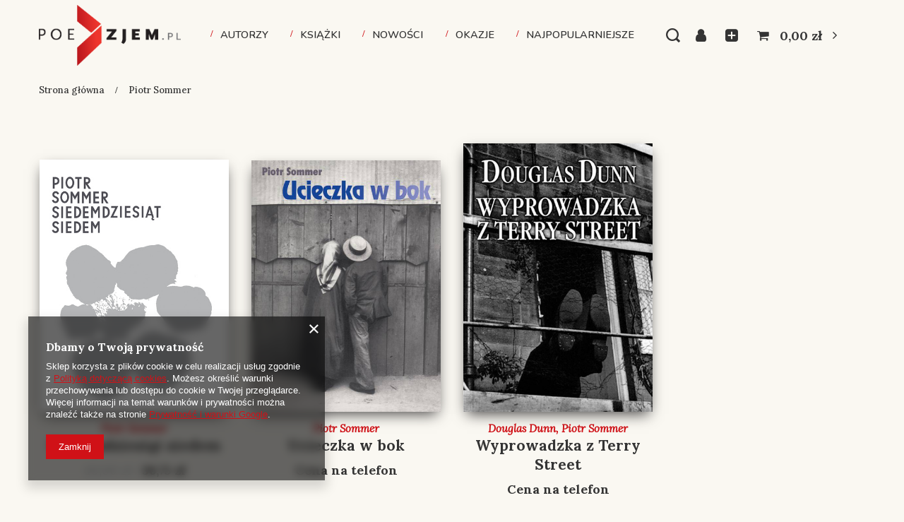

--- FILE ---
content_type: text/html; charset=utf-8
request_url: https://poezjem.pl/pl/parameters/piotr-sommer-332.html
body_size: 14509
content:
<!DOCTYPE html>
<html lang="pl" class="--freeShipping --vat --gross " ><head><meta name='viewport' content='user-scalable=no, initial-scale = 1.0, maximum-scale = 1.0, width=device-width, viewport-fit=cover'/> <link rel="preload" crossorigin="anonymous" as="font" href="/gfx/standards/fontello.woff?v=2"><meta http-equiv="Content-Type" content="text/html; charset=utf-8"><meta http-equiv="X-UA-Compatible" content="IE=edge"><title>Piotr Sommer | Poezjem.pl - księgarnia internetowa</title><meta name="keywords" content="Piotr Sommer | poezjem, biuro literackiej, księgarnia"><meta name="description" content="Towary z Piotr Sommer"><link rel="icon" href="/gfx/pol/favicon.ico"><meta name="theme-color" content="#d01117"><meta name="msapplication-navbutton-color" content="#d01117"><meta name="apple-mobile-web-app-status-bar-style" content="#d01117"><link rel="preload stylesheet" as="style" href="/gfx/pol/style.css.gzip?r=1661261779"><script>var app_shop={urls:{prefix:'data="/gfx/'.replace('data="', '')+'pol/',graphql:'/graphql/v1/'},vars:{priceType:'gross',priceTypeVat:true,productDeliveryTimeAndAvailabilityWithBasket:false,geoipCountryCode:'US',},txt:{priceTypeText:' brutto',},fn:{},fnrun:{},files:[],graphql:{}};const getCookieByName=(name)=>{const value=`; ${document.cookie}`;const parts = value.split(`; ${name}=`);if(parts.length === 2) return parts.pop().split(';').shift();return false;};if(getCookieByName('freeeshipping_clicked')){document.documentElement.classList.remove('--freeShipping');}if(getCookieByName('rabateCode_clicked')){document.documentElement.classList.remove('--rabateCode');}</script><meta name="robots" content="index,follow"><meta name="rating" content="general"><meta name="Author" content="Poezjem.pl na bazie IdoSell (www.idosell.com/shop).">
<!-- Begin LoginOptions html -->

<style>
#client_new_social .service_item[data-name="service_Apple"]:before, 
#cookie_login_social_more .service_item[data-name="service_Apple"]:before,
.oscop_contact .oscop_login__service[data-service="Apple"]:before {
    display: block;
    height: 2.6rem;
    content: url('/gfx/standards/apple.svg?r=1743165583');
}
.oscop_contact .oscop_login__service[data-service="Apple"]:before {
    height: auto;
    transform: scale(0.8);
}
#client_new_social .service_item[data-name="service_Apple"]:has(img.service_icon):before,
#cookie_login_social_more .service_item[data-name="service_Apple"]:has(img.service_icon):before,
.oscop_contact .oscop_login__service[data-service="Apple"]:has(img.service_icon):before {
    display: none;
}
</style>

<!-- End LoginOptions html -->

<!-- Open Graph -->
<meta property="og:type" content="website"><meta property="og:url" content="https://poezjem.pl/pl/parameters/piotr-sommer-332.html
"><meta property="og:title" content="Piotr Sommer | Poezjem.pl - księgarnia internetowa"><meta property="og:description" content="Towary z Piotr Sommer"><meta property="og:site_name" content="Poezjem.pl"><meta property="og:locale" content="pl_PL"><meta property="og:image" content="https://poezjem.pl/hpeciai/580e6a0f8d5cab23eea0e5add33e806f/pol_pl_Siedemdziesiat-siedem-1389_1.jpg"><meta property="og:image:width" content="886"><meta property="og:image:height" content="1181">
<!-- End Open Graph -->

<link rel="canonical" href="https://poezjem.pl/pl/parameters/piotr-sommer-332.html" />

<link rel="stylesheet" type="text/css" href="/data/designs/6304d7c378c8e3.24088686_1/gfx/pol/custom.css.gzip?r=1726131786">
<!-- Begin additional html or js -->


<!--1|1|1-->
<!-- Global site tag (gtag.js) - Google Analytics -->
<script async src="https://www.googletagmanager.com/gtag/js?id=G-59R2H9BBK4"></script>
<script>
  window.dataLayer = window.dataLayer || [];
  function gtag(){dataLayer.push(arguments);}
  gtag('js', new Date());

  gtag('config', 'G-59R2H9BBK4');
</script>
<!--31|1|1-->
<meta name="facebook-domain-verification" content="f1873xrum96jy5vg2b4f72r12nq8oa" />

<!-- End additional html or js -->
<link rel="preload" as="image" media="(max-width: 420px)" href="/hpeciai/56b2180e44cbfea26fa2fa66f6ad4af8/pol_is_Siedemdziesiat-siedem-1389jpg"><link rel="preload" as="image" media="(min-width: 420.1px)" href="/hpeciai/d5309d14d21a9aa0d72497182877bec9/pol_il_Siedemdziesiat-siedem-1389jpg"><link rel="preload" as="image" media="(max-width: 420px)" href="/hpeciai/d5b10f0f9b8d69bd554319531731b487/pol_is_Ucieczka-w-bok-343jpg"><link rel="preload" as="image" media="(min-width: 420.1px)" href="/hpeciai/df4ba51ebb6c9d658d2d2f3647967fae/pol_il_Ucieczka-w-bok-343jpg"></head><body><div id="container" class="search_page container max-width-1200"><header class=""><script class="ajaxLoad">
                app_shop.vars.vat_registered = "true";
                app_shop.vars.currency_format = "###,##0.00";
                
                    app_shop.vars.currency_before_value = false;
                
                    app_shop.vars.currency_space = true;
                
                app_shop.vars.symbol = "zł";
                app_shop.vars.id= "PLN";
                app_shop.vars.baseurl = "http://poezjem.pl/";
                app_shop.vars.sslurl= "https://poezjem.pl/";
                app_shop.vars.curr_url= "%2Fpl%2Fparameters%2Fpiotr-sommer-332.html";
                

                var currency_decimal_separator = ',';
                var currency_grouping_separator = ' ';

                
                    app_shop.vars.blacklist_extension = ["exe","com","swf","js","php"];
                
                    app_shop.vars.blacklist_mime = ["application/javascript","application/octet-stream","message/http","text/javascript","application/x-deb","application/x-javascript","application/x-shockwave-flash","application/x-msdownload"];
                
                    app_shop.urls.contact = "/pl/contact.html";
                </script><div id="viewType" style="display:none"></div><div id="logo" class="d-flex align-items-center"><a href="/" target="_self"><img src="/data/gfx/mask/pol/logo_1_big.png" alt="Księgarnia internetowa poezjem.pl" width="1025" height="437"></a></div><form action="https://poezjem.pl/pl/search.html" method="get" id="menu_search" class="menu_search"><a href="#showSearchForm" class="menu_search__mobile"></a><div class="menu_search__block"><div class="menu_search__item --input"><input class="menu_search__input" type="text" name="text" autocomplete="off" placeholder="Wpisz czego szukasz"><button class="menu_search__submit" type="submit"></button></div><div class="menu_search__item --results search_result"></div></div></form><div id="menu_settings" class="align-items-center justify-content-center justify-content-lg-end"><div id="menu_additional"><a class="account_link" href="https://poezjem.pl/pl/login.html">Zaloguj się</a><div class="shopping_list_top" data-empty="true"><a href="https://poezjem.pl/pl/shoppinglist" class="wishlist_link slt_link">Listy zakupowe</a><div class="slt_lists"><ul class="slt_lists__nav"><li class="slt_lists__nav_item" data-list_skeleton="true" data-list_id="true" data-shared="true"><a class="slt_lists__nav_link" data-list_href="true"><span class="slt_lists__nav_name" data-list_name="true"></span><span class="slt_lists__count" data-list_count="true">0</span></a></li></ul><span class="slt_lists__empty">Dodaj do nich produkty, które lubisz i chcesz kupić później.</span></div></div></div></div><div class="shopping_list_top_mobile d-none" data-empty="true"><a href="https://poezjem.pl/pl/shoppinglist" class="sltm_link"></a></div><div class="sl_choose sl_dialog"><div class="sl_choose__wrapper sl_dialog__wrapper"><div class="sl_choose__item --top sl_dialog_close mb-2"><strong class="sl_choose__label">Zapisz na liście zakupowej</strong></div><div class="sl_choose__item --lists" data-empty="true"><div class="sl_choose__list f-group --radio m-0 d-md-flex align-items-md-center justify-content-md-between" data-list_skeleton="true" data-list_id="true" data-shared="true"><input type="radio" name="add" class="sl_choose__input f-control" id="slChooseRadioSelect" data-list_position="true"><label for="slChooseRadioSelect" class="sl_choose__group_label f-label py-4" data-list_position="true"><span class="sl_choose__sub d-flex align-items-center"><span class="sl_choose__name" data-list_name="true"></span><span class="sl_choose__count" data-list_count="true">0</span></span></label><button type="button" class="sl_choose__button --desktop btn --solid">Zapisz</button></div></div><div class="sl_choose__item --create sl_create mt-4"><a href="#new" class="sl_create__link  align-items-center">Stwórz nową listę zakupową</a><form class="sl_create__form align-items-center"><div class="sl_create__group f-group --small mb-0"><input type="text" class="sl_create__input f-control" required="required"><label class="sl_create__label f-label">Nazwa nowej listy</label></div><button type="submit" class="sl_create__button btn --solid ml-2 ml-md-3">Utwórz listę</button></form></div><div class="sl_choose__item --mobile mt-4 d-flex justify-content-center d-md-none"><button class="sl_choose__button --mobile btn --solid --large">Zapisz</button></div></div></div><div id="menu_basket" class="topBasket"><a class="topBasket__sub" href="/basketedit.php"><span class="badge badge-info"></span><strong class="topBasket__price" style="display: none;">0,00 zł</strong></a><div class="topBasket__details --products" style="display: none;"><div class="topBasket__block --labels"><label class="topBasket__item --name">Produkt</label><label class="topBasket__item --sum">Ilość</label><label class="topBasket__item --prices">Cena</label></div><div class="topBasket__block --products"></div></div><div class="topBasket__details --shipping" style="display: none;"><span class="topBasket__name">Koszt dostawy od</span><span id="shipppingCost"></span></div><script>
						app_shop.vars.cache_html = true;
					</script></div><nav id="menu_categories" class="wide"><button type="button" class="navbar-toggler"><i class="icon-reorder"></i></button><div class="navbar-collapse" id="menu_navbar"><ul class="navbar-nav mx-md-n2"><li class="nav-item"><a  href="/pl/navigation/nasi-autorzy-909.html" target="_self" title="Autorzy" class="nav-link" >Autorzy</a></li><li class="nav-item"><a  href="/pl/menu/ksiazki-831.html" target="_self" title="Książki" class="nav-link" >Książki</a><ul class="navbar-subnav"><li class="nav-item"><a  href="/pl/navigation/serie-832.html" target="_self" title="Serie" class="nav-link" >Serie</a><ul class="navbar-subsubnav more"><li class="nav-item"><a  href="/pl/menu/22-wiersze-podrozne-854.html" target="_self" title="22. Wiersze podróżne" class="nav-link" >22. Wiersze podróżne</a></li><li class="nav-item"><a  href="/pl/menu/33-piosenki-na-papierze-851.html" target="_self" title="33. Piosenki na papierze" class="nav-link" >33. Piosenki na papierze</a></li><li class="nav-item"><a  href="/pl/menu/44-poezja-polska-od-nowa-852.html" target="_self" title="44. Poezja polska od nowa" class="nav-link" >44. Poezja polska od nowa</a></li><li class="nav-item"><a  href="/pl/menu/antologie-846.html" target="_self" title="Antologie" class="nav-link" >Antologie</a></li><li class="nav-item"><a  href="/pl/menu/dozynki-844.html" target="_self" title="Dożynki" class="nav-link" >Dożynki</a></li><li class="nav-item"><a  href="/pl/menu/dziecinada-848.html" target="_self" title="Dziecinada" class="nav-link" >Dziecinada</a></li><li class="nav-item"><a  href="/pl/menu/fort-legnica-838.html" target="_self" title="Fort Legnica" class="nav-link" >Fort Legnica</a></li><li class="nav-item"><a  href="/pl/menu/klasycy-europejskiej-poezji-981.html" target="_self" title="Klasycy Europejskiej Poezji" class="nav-link" >Klasycy Europejskiej Poezji</a></li><li class="nav-item"><a  href="/pl/menu/poezje-835.html" target="_self" title="Poezje" class="nav-link" >Poezje</a></li><li class="nav-item"><a  href="/pl/menu/port-legnica-839.html" target="_self" title="Port Legnica" class="nav-link" >Port Legnica</a></li><li class="nav-item"><a  href="/pl/menu/nowy-europejski-kanon-literacki-863.html" target="_self" title="Nowy europejski kanon literacki" class="nav-link" >Nowy europejski kanon literacki</a></li><li class="nav-item"><a  href="/pl/menu/proza-834.html" target="_self" title="Proza" class="nav-link" >Proza</a></li><li class="nav-item"><a  href="/pl/menu/reflektor-841.html" target="_self" title="Reflektor" class="nav-link" >Reflektor</a></li><li class="nav-item"><a  href="/pl/menu/rekord-bl-849.html" target="_self" title="Rekord BL" class="nav-link" >Rekord BL</a></li><li class="nav-item"><a  href="/pl/menu/rozmowy-850.html" target="_self" title="Rozmowy" class="nav-link" >Rozmowy</a></li><li class="nav-item"><a  href="/pl/menu/szkice-847.html" target="_self" title="Szkice" class="nav-link" >Szkice</a></li><li class="nav-item"><a  href="/pl/menu/teatr-853.html" target="_self" title="Teatr" class="nav-link" >Teatr</a></li><li class="nav-item"><a  href="/pl/menu/wielki-kanion-840.html" target="_self" title="Wielki kanion" class="nav-link" >Wielki kanion</a></li><li class="nav-item"><a  href="/pl/menu/wiecej-poezji-842.html" target="_self" title="Więcej poezji" class="nav-link" >Więcej poezji</a></li><li class="nav-item"><a  href="/pl/menu/zebra-843.html" target="_self" title="Zebra" class="nav-link" >Zebra</a></li><li class="nav-item display-all more"><a href="" class="nav-link display-all" txt_alt="- zwiń">
																		+ rozwiń
																	</a></li></ul></li><li class="nav-item"><a  href="/pl/navigation/kategorie-833.html" target="_self" title="Kategorie" class="nav-link" >Kategorie</a><ul class="navbar-subsubnav more"><li class="nav-item"><a  href="/pl/menu/debiuty-821.html" target="_self" title="Debiuty" class="nav-link" >Debiuty</a></li><li class="nav-item"><a  href="/pl/menu/dramaty-828.html" target="_self" title="Dramaty" class="nav-link" >Dramaty</a></li><li class="nav-item"><a  href="/pl/menu/ebooki-859.html" target="_self" title="Ebooki" class="nav-link" >Ebooki</a></li><li class="nav-item"><a  href="/pl/menu/eseje-822.html" target="_self" title="Eseje" class="nav-link" >Eseje</a></li><li class="nav-item"><a  href="/pl/menu/krytyka-820.html" target="_self" title="Krytyka" class="nav-link" >Krytyka</a></li><li class="nav-item"><a  href="/pl/menu/opowiadania-826.html" target="_self" title="Opowiadania" class="nav-link" >Opowiadania</a></li><li class="nav-item"><a  href="/pl/menu/plyty-824.html" target="_self" title="Płyty" class="nav-link" >Płyty</a></li><li class="nav-item"><a  href="/pl/menu/powiesci-827.html" target="_self" title="Powieści" class="nav-link" >Powieści</a></li><li class="nav-item"><a  href="/pl/menu/przeklady-818.html" target="_self" title="Przekłady" class="nav-link" >Przekłady</a></li><li class="nav-item"><a  href="/pl/menu/wiersze-819.html" target="_self" title="Wiersze" class="nav-link" >Wiersze</a></li><li class="nav-item"><a  href="/pl/menu/wywiady-825.html" target="_self" title="Wywiady" class="nav-link" >Wywiady</a></li><li class="nav-item"><a  href="/pl/menu/nagradzane-ksiazki-908.html" target="_self" title="Nagradzane książki" class="nav-link" >Nagradzane książki</a></li><li class="nav-item display-all more"><a href="" class="nav-link display-all" txt_alt="- zwiń">
																		+ rozwiń
																	</a></li></ul></li></ul></li><li class="nav-item"><a  href="/pl/menu/nowosci-855.html" target="_self" title="Nowości" class="nav-link" >Nowości</a></li><li class="nav-item"><a  href="/pl/about/okazje-31.html" target="_self" title="Okazje" class="nav-link" >Okazje</a></li><li class="nav-item"><a  href="/pl/bestsellers/najpopularniejsze.html" target="_self" title="Najpopularniejsze" class="nav-link" >Najpopularniejsze</a></li></ul></div></nav><div id="breadcrumbs" class="breadcrumbs"><div class="back_button"><button id="back_button"><i class="icon-angle-left"></i> Wstecz</button></div><div class="list_wrapper"><ol><li class="bc-main"><span><a href="/">Strona główna</a></span></li><li class="bc-item-1 bc-active"><span>Piotr Sommer</span></li></ol></div></div></header><div id="layout" class="row clearfix"><aside class="col-3"><section class="shopping_list_menu"><div class="shopping_list_menu__block --lists slm_lists" data-empty="true"><span class="slm_lists__label">Listy zakupowe</span><ul class="slm_lists__nav"><li class="slm_lists__nav_item" data-list_skeleton="true" data-list_id="true" data-shared="true"><a class="slm_lists__nav_link" data-list_href="true"><span class="slm_lists__nav_name" data-list_name="true"></span><span class="slm_lists__count" data-list_count="true">0</span></a></li><li class="slm_lists__nav_header"><span class="slm_lists__label">Listy zakupowe</span></li></ul><a href="#manage" class="slm_lists__manage d-none align-items-center d-md-flex">Zarządzaj listami</a></div><div class="shopping_list_menu__block --bought slm_bought"><a class="slm_bought__link d-flex" href="https://poezjem.pl/pl/products-bought.html">
						Lista dotychczas zamówionych produktów
					</a></div><div class="shopping_list_menu__block --info slm_info"><strong class="slm_info__label d-block mb-3">Jak działa lista zakupowa?</strong><ul class="slm_info__list"><li class="slm_info__list_item d-flex mb-3">
							Po zalogowaniu możesz umieścić i przechowywać na liście zakupowej dowolną liczbę produktów nieskończenie długo.
						</li><li class="slm_info__list_item d-flex mb-3">
							Dodanie produktu do listy zakupowej nie oznacza automatycznie jego rezerwacji.
						</li><li class="slm_info__list_item d-flex mb-3">
							Dla niezalogowanych klientów lista zakupowa przechowywana jest do momentu wygaśnięcia sesji (około 24h).
						</li></ul></div></section><div id="mobileCategories" class="mobileCategories"><div class="mobileCategories__item --menu"><a class="mobileCategories__link --active" href="#" data-ids="#menu_search,.shopping_list_menu,#menu_search,#menu_navbar,#menu_navbar3, #menu_blog">
                            Menu
                        </a></div><div class="mobileCategories__item --account"><a class="mobileCategories__link" href="#" data-ids="#menu_contact,#login_menu_block">
                            Konto
                        </a></div></div><div class="setMobileGrid" data-item="#menu_navbar"></div><div class="setMobileGrid" data-item="#menu_navbar3" data-ismenu1="true"></div><div class="setMobileGrid" data-item="#menu_blog"></div><div class="login_menu_block d-lg-none" id="login_menu_block"><a class="sign_in_link" href="/login.php" title=""><i class="icon-user"></i><span>Zaloguj się</span></a><a class="registration_link" href="/client-new.php?register" title=""><i class="icon-lock"></i><span>Zarejestruj się</span></a><a class="order_status_link" href="/order-open.php" title=""><i class="icon-globe"></i><span>Sprawdź status zamówienia</span></a></div><div class="setMobileGrid" data-item="#menu_contact"></div><div class="setMobileGrid" data-item="#menu_settings"></div><div class="setMobileGrid" data-item="#Filters"></div></aside><div id="content" class="col-12"><section class="search_name"><h1 class="search_name__label headline"><span class="headline__name">Piotr Sommer</span></h1><span class="search_name__total">( ilość produktów: <span class="search_name__total_value">3</span> )</span></section><section id="Filters" class="filters mb-4"><form class="filters__form d-md-flex flex-wrap justify-content-end" method="get" action="/pl/parameters/piotr-sommer-332.html"><div class="filters__block ml-md-5 my-md-1 mb-2"><input type="hidden" class="__serialize" id="filter_traits57_input" name="filter_traits[57]" value=""><a class="filters__toggler
																		" data-id="filter_traits57"><div class="btn --icon-right d-block pr-4"><span>Autor</span></div></a><div class="filters__expand p-md-2" id="filter_traits57_expand"><ul class="filters__content --list" id="filter_traits57_content"><li class="filters__item mb-2
																																			"><div class="f-group --small --checkbox mb-0"><input type="checkbox" class="f-control" id="filter_traits57_2739" data-id="filter_traits57" value="2739"><label class="f-label" for="filter_traits57_2739"><span class="--name">Douglas Dunn</span><span class="--quantity d-none">0</span></label></div></li><li class="filters__item mb-2
																																			"><div class="f-group --small --checkbox mb-0"><input type="checkbox" class="f-control" id="filter_traits57_332" data-id="filter_traits57" value="332"><label class="f-label" for="filter_traits57_332"><span class="--name">Piotr Sommer</span><span class="--quantity d-none">0</span></label></div></li></ul><div class="filters__options"><button type="submit" class="--submit d-none btn py-0 pl-0 pr-3">
                                                          Zastosuj
                                                      </button></div></div></div><div class="filters__block ml-md-5 my-md-1 mb-2"><input type="hidden" class="__serialize" id="filter_traits3052_input" name="filter_traits[3052]" value=""><a class="filters__toggler
																		" data-id="filter_traits3052"><div class="btn --icon-right d-block pr-4"><span>Seria</span></div></a><div class="filters__expand p-md-2" id="filter_traits3052_expand"><ul class="filters__content --list" id="filter_traits3052_content"><li class="filters__item mb-2
																																			"><div class="f-group --small --checkbox mb-0"><input type="checkbox" class="f-control" id="filter_traits3052_3158" data-id="filter_traits3052" value="3158"><label class="f-label" for="filter_traits3052_3158"><span class="--name">Fort Legnica</span><span class="--quantity d-none">0</span></label></div></li><li class="filters__item mb-2
																																			"><div class="f-group --small --checkbox mb-0"><input type="checkbox" class="f-control" id="filter_traits3052_3079" data-id="filter_traits3052" value="3079"><label class="f-label" for="filter_traits3052_3079"><span class="--name">Poezje</span><span class="--quantity d-none">0</span></label></div></li><li class="filters__item mb-2
																																			"><div class="f-group --small --checkbox mb-0"><input type="checkbox" class="f-control" id="filter_traits3052_3343" data-id="filter_traits3052" value="3343"><label class="f-label" for="filter_traits3052_3343"><span class="--name">Rozmowy</span><span class="--quantity d-none">0</span></label></div></li></ul><div class="filters__options"><button type="submit" class="--submit d-none btn py-0 pl-0 pr-3">
                                                          Zastosuj
                                                      </button></div></div></div><div class="filters__block ml-md-5 my-md-1 mb-2"><input type="hidden" class="__serialize" id="filter_traits3076_input" name="filter_traits[3076]" value=""><a class="filters__toggler
																		" data-id="filter_traits3076"><div class="btn --icon-right d-block pr-4"><span>Kategoria</span></div></a><div class="filters__expand p-md-2" id="filter_traits3076_expand"><ul class="filters__content --list" id="filter_traits3076_content"><li class="filters__item mb-2
																																			"><div class="f-group --small --checkbox mb-0"><input type="checkbox" class="f-control" id="filter_traits3076_3077" data-id="filter_traits3076" value="3077"><label class="f-label" for="filter_traits3076_3077"><span class="--name">Przekłady</span><span class="--quantity d-none">0</span></label></div></li><li class="filters__item mb-2
																																			"><div class="f-group --small --checkbox mb-0"><input type="checkbox" class="f-control" id="filter_traits3076_3078" data-id="filter_traits3076" value="3078"><label class="f-label" for="filter_traits3076_3078"><span class="--name">Wiersze</span><span class="--quantity d-none">0</span></label></div></li><li class="filters__item mb-2
																																			"><div class="f-group --small --checkbox mb-0"><input type="checkbox" class="f-control" id="filter_traits3076_3344" data-id="filter_traits3076" value="3344"><label class="f-label" for="filter_traits3076_3344"><span class="--name">Wywiady</span><span class="--quantity d-none">0</span></label></div></li></ul><div class="filters__options"><button type="submit" class="--submit d-none btn py-0 pl-0 pr-3">
                                                          Zastosuj
                                                      </button></div></div></div><div class="f-group filters__buttons d-md-none"><button type="submit" class="btn --large --solid d-block" title="Kliknij aby zastosować wybrane filtry">

                              Zastosuj wybrane filtry
                          </button></div></form></section><div id="paging_setting_top" class="s_paging"><form class="s_paging__item --sort" action="/settings.php"><select class="s_paging__select --order --small-md" id="select_top_sort" name="sort_order"><option value="name-a" class="option_name-a">Sortuj po nazwie rosnąco</option><option value="name-d" class="option_name-d">Sortuj po nazwie malejąco</option><option value="price-a" class="option_price-a">Sortuj po cenie rosnąco</option><option value="price-d" class="option_price-d">Sortuj po cenie malejąco</option><option value="date-a" class="option_date-a">Sortuj po dacie rosnąco</option><option value="date-d" class="option_date-d">Sortuj po dacie malejąco</option></select></form><div class="s_paging__item --filters d-md-none mb-2 mb-sm-3"><a class="btn --solid --large" href="#menu_filter">
                            Filtrowanie
                        </a></div></div><div id="menu_compare_product" class="compare pt-2 mb-2 pt-sm-3 pb-sm-3 mb-sm-3" style="display: none;"><div class="compare__label d-none d-sm-block">Dodane do porównania</div><div class="compare__sub"></div><div class="compare__buttons"><a class="compare__button btn --solid --secondary" href="https://poezjem.pl/pl/product-compare.html" title="Porównaj wszystkie produkty" target="_blank"><span>Porównaj produkty </span><span class="d-sm-none">(0)</span></a><a class="compare__button --remove btn d-none d-sm-block" href="https://poezjem.pl/pl/settings.html?comparers=remove&amp;product=###" title="Usuń wszystkie produkty">
                        Usuń produkty
                    </a></div><script>
                        var cache_html = true;
                    </script></div><section id="search" class="search products d-flex flex-wrap mb-2 mb-sm-3"><div class="product col-6 col-sm-4 col-md-3 pt-3 pb-md-3 mb-3 mb-sm-0" data-product_id="1389" data-product_page="0" data-product_first="true"><div class="product__yousave"><span class="product__yousave --label">Oszczędzasz</span><span class="product__yousave --value">12,25 zł</span></div><a class="product__icon d-flex justify-content-center align-items-center" data-product-id="1389" href="https://poezjem.pl/pl/products/siedemdziesiat-siedem-1389.html" title="Siedemdziesiąt siedem"><picture><source media="(max-width: 420px)" srcset="/hpeciai/56b2180e44cbfea26fa2fa66f6ad4af8/pol_is_Siedemdziesiat-siedem-1389jpg"></source><img src="/hpeciai/d5309d14d21a9aa0d72497182877bec9/pol_il_Siedemdziesiat-siedem-1389jpg" alt="Siedemdziesiąt siedem"></picture><strong class="label_icons"><span class="label --promo">
													W promocji
												</span></strong></a><div class="product__traits d-none d-md-block mt-2"><ul><li class="trait"><div class="trait__values"><a class="trait__value" href="/pl/parameters/piotr-sommer-332.html">Piotr Sommer</a></div></li><li class="trait"><div class="trait__values"><a class="trait__value" href="/pl/parameters/siedemdziesiat-siedem-5799.html">Siedemdziesiąt siedem</a></div></li></ul></div><h3><a class="product__name" href="https://poezjem.pl/pl/products/siedemdziesiat-siedem-1389.html" title="Siedemdziesiąt siedem">Siedemdziesiąt siedem</a></h3><div class="product__prices"><del class="price --max">49,00 zł<span class="price_vat"> brutto</span></del><strong class="price">36,75 zł<span class="price__unit"> / egz.</span><span class="price_vat"> brutto</span></strong></div><div class="product__compare --has-child"><a class="product__compare_item --add btn" rel="nofollow" href="https://poezjem.pl/pl/settings.html?comparers=add&amp;product=1389" title="Kliknij, aby dodać produkt do porównania">+ Dodaj do porównania</a></div></div><div class="product col-6 col-sm-4 col-md-3 pt-3 pb-md-3 mb-3 mb-sm-0" data-product_id="343" data-product_page="0"><a class="product__icon d-flex justify-content-center align-items-center" data-product-id="343" href="https://poezjem.pl/pl/products/ucieczka-w-bok-343.html" title="Ucieczka w bok"><picture><source media="(max-width: 420px)" srcset="/hpeciai/d5b10f0f9b8d69bd554319531731b487/pol_is_Ucieczka-w-bok-343jpg"></source><img src="/hpeciai/df4ba51ebb6c9d658d2d2f3647967fae/pol_il_Ucieczka-w-bok-343jpg" alt="Ucieczka w bok"></picture><strong class="label_icons"><span class="label --promo">
													W promocji
												</span></strong></a><div class="product__traits d-none d-md-block mt-2"><ul><li class="trait"><div class="trait__values"><a class="trait__value" href="/pl/parameters/piotr-sommer-332.html">Piotr Sommer</a></div></li></ul></div><h3><a class="product__name" href="https://poezjem.pl/pl/products/ucieczka-w-bok-343.html" title="Ucieczka w bok">Ucieczka w bok</a></h3><div class="product__prices"><a class="price --phone" title="Kliknij, by przejść do formularza kontaktu" href="https://poezjem.pl/pl/contact.html">
													Cena na telefon
												</a></div><div class="product__compare --has-child"><a class="product__compare_item --add btn" rel="nofollow" href="https://poezjem.pl/pl/settings.html?comparers=add&amp;product=343" title="Kliknij, aby dodać produkt do porównania">+ Dodaj do porównania</a></div></div><div class="product col-6 col-sm-4 col-md-3 pt-3 pb-md-3 mb-3 mb-sm-0" data-product_id="52" data-product_page="0"><a class="product__icon d-flex justify-content-center align-items-center" data-product-id="52" href="https://poezjem.pl/pl/products/wyprowadzka-z-terry-street-52.html" title="Wyprowadzka z Terry Street"><picture><source media="(max-width: 420px)" data-srcset="/hpeciai/83b4ed745db040ea7f5a082a75c71f56/pol_is_Wyprowadzka-z-Terry-Street-52jpg"></source><img src="/gfx/standards/loader.gif?r=1661261764" alt="Wyprowadzka z Terry Street" class="b-lazy" data-src="/hpeciai/bbcca713652319a83809fc2898601ea3/pol_il_Wyprowadzka-z-Terry-Street-52jpg"></picture><strong class="label_icons"><span class="label --promo">
													W promocji
												</span></strong></a><div class="product__traits d-none d-md-block mt-2"><ul><li class="trait"><div class="trait__values"><a class="trait__value" href="/pl/parameters/douglas-dunn-2739.html">Douglas Dunn</a>, <a class="trait__value" href="/pl/parameters/piotr-sommer-332.html">Piotr Sommer</a></div></li></ul></div><h3><a class="product__name" href="https://poezjem.pl/pl/products/wyprowadzka-z-terry-street-52.html" title="Wyprowadzka z Terry Street">Wyprowadzka z Terry Street</a></h3><div class="product__prices"><a class="price --phone" title="Kliknij, by przejść do formularza kontaktu" href="https://poezjem.pl/pl/contact.html">
													Cena na telefon
												</a></div><div class="product__compare --has-child"><a class="product__compare_item --add btn" rel="nofollow" href="https://poezjem.pl/pl/settings.html?comparers=add&amp;product=52" title="Kliknij, aby dodać produkt do porównania">+ Dodaj do porównania</a></div></div></section><div id="paging_setting_bottom" class="s_paging"><form class="s_paging__item --sort d-none" action="/settings.php"><select class="s_paging__select --order --small-md" id="select_bottom_sort" name="sort_order"><option value="name-a" class="option_name-a">Sortuj po nazwie rosnąco</option><option value="name-d" class="option_name-d">Sortuj po nazwie malejąco</option><option value="price-a" class="option_price-a">Sortuj po cenie rosnąco</option><option value="price-d" class="option_price-d">Sortuj po cenie malejąco</option><option value="date-a" class="option_date-a">Sortuj po dacie rosnąco</option><option value="date-d" class="option_date-d">Sortuj po dacie malejąco</option></select></form></div></div></div></div><footer class="max-width-1200"><div id="menu_buttons" class="container"><div class="row menu_buttons_sub"><div class="menu_button_wrapper col-6"><style>
div#info_banners {
    max-width: 1170px;
    margin-left: auto;
    margin-right: auto;
}
.menu_buttons_sub {
    border-top: 1px solid #dfdfdf;
}
.main_page .menu_buttons_sub {
    border-top: 1px solid transparent;
}
.info_banners__item {
  display: flex;
  margin-bottom: 2rem;
  text-decoration: none;
padding:0px;
    justify-content: center;
}
@media (min-width: 757px) {
  .info_banners__item:nth-last-child(-n+2) {
    margin-bottom: 0;
  }
}
@media (min-width: 979px) {
  .info_banners__item {
    margin-bottom: 0;
  }
}
.info_banners__icon {
  width: 70px;
  min-width: 70px;
  height: 70px;
  background: #faf8f2;
  display: flex;
  align-items: center;
  justify-content: center;
  color: #d01117;
  font-size: 2.75rem;
}
.info_banners__text {
  color: #333333;
  padding: 1rem 0 0 1.5rem;
text-decoration:none;
}
.info_banners__text strong {
  font-size: 1.8rem;
  display: block;
margin-top:15px;
}
.info_banners__text span {
  font-size: 1.3rem;
  line-height: 1.5;
  display: block;
}
</style>
<div id="info_banners" class="info_banners row">
	<div class="info_banners__item col-6 col-sm-6 col-md-3">
		<span class="info_banners__icon">
			<i class="icon-comment"></i>
		</span>
		<a class="info_banners__text" href="/pl/terms/o-nas-19.html">
			<strong>O nas</strong>
			<span></span>
		</a>
	</div>
	<div class="info_banners__item col-6 col-sm-6 col-md-3">
		<span class="info_banners__icon">
			<i class="icon-paragraph"></i>
		</span>
		<a class="info_banners__text" href="/pl/terms.html">
			<strong>Regulamin</strong>
			<span></span>
		</a>
	</div>
	<div class="info_banners__item col-6 col-sm-6 col-md-3">
		<span class="info_banners__icon">
			<i class="icon-back"></i>
		</span>
		<a class="info_banners__text" href="/pl/payments.html">
			<strong>Płatności</strong>
			<span></span>
		</a>
	</div>
	<div class="info_banners__item col-6 col-sm-6 col-md-3">
		<span class="info_banners__icon">
			<i class="icon-box"></i>
		</span>
		<a class="info_banners__text" href="/pl/delivery.html">
			<strong>Dostawy</strong>
			<span></span>
		</a>
	</div>
</div></div><div class="menu_button_wrapper col-6"><div id="menu_newsletter" class="col-md-12 col-sm-12 mrg-b container" style="
    display: block;
    flex-direction: row;
    flex-wrap: nowrap;
    align-content: center;
    justify-content: space-between;
    align-items: center;
    position: relative;
    /* z-index: 99999999999999999999; */
    padding-top: 15px;
    /* border-top: 1px solid; */
    /* border-bottom: 1px solid; */
    padding-bottom: 15px;
    /* margin-top: 30px; */
    /* width: 100vw; */
"><form action="settings.php" method="post" style="
    display: flex;
    flex-wrap: wrap;
    align-content: center;
    justify-content: center;
    align-items: center;
    /* z-index: 999999; */
    flex-direction: row;
"><label class="col-md-3 col-12" style="
    font-size: 3.5rem;
    display: flex;
    color: #fff;
    /* flex: 0 0 50%; */
    /* max-width: 50%; */
    font-weight: 800;
    font-style: italic;
    align-content: center;
    justify-content: flex-end;
    flex-direction: row;
    flex-wrap: nowrap;
    align-items: center;
"><h1 style="
    color: #ffffff;
    font-size: 2.5rem;
    display: inline-block;
    font-weight: 400;
">Newsletter</h1> </label><div class="col-md-2 col-5" style="
    margin-bottom: 0px;
    /* border: 1px solid #d01117; */
    /* border-right: none; */
    /* flex: 0 0 20%; */
    /* max-width: 20%; */
    padding: 0;
    /* background: #FFF; */
    margin-right: 5px;
"><div class="has-feedback" style="
    padding: 5px;
    background: #FFF;
    border: none;
"><input class="mailing_name" name="mailing_name" type="text" minlength="3" placeholder="Twoje imię" style="
    background: transparent;
    border: 0px;
    /* margin-top: 5px; */
    /* margin-bottom: 5px; */
    /* border-right: 1px solid #d01117; */
    height: 30px;
    width: 100%;
    padding: 3px;
"><span class="form-control-feedback"></span></div></div><div class="col-md-2 col-5" style="
    /* margin-bottom: 0px; */
    /* padding: 5px; */
    /* border: 1px solid #d01117; */
    /* border-left: none; */
    /* flex: 0 0 20%; */
    padding: 0;
    /* max-width: 22%; */
"><div class="has-feedback" style="background: #fff;padding: 5px;"><input name="mailing_email" type="text" placeholder="Twój e-mail" style="background: transparent;border: none;height: 30px;"><span class="form-control-feedback"></span></div></div><div class="col-md-2 col-3 menu_newsletter_buttons" style="
    /* height: 100%; */
    /* display: flex; */
    justify-content: flex-start;
    margin-left: 0px;
    padding-left: 0px;
    flex: auto;
    max-width: fit-content;
"><button name="mailing_action" value="add" type="submit" class="btn --solid --small add_newsletter" title="Zapisz się" style="
    background: #fff;
    color: #fff;
    padding: 7px;
    /* border: 0px; */
    /* margin-left: 5px; */
    border-bottom: none;
    /* height: 30px; */
    /* padding: 6px; */
    font-size: 2rem;
}
"><i class="icon-envelope" style="
    color: #000;
    font-weight: 800;
"></i></button></div><div class="col-md-3 col-12" style="
    color: #fff;
    flex: auto;
    text-align: left;
    font-weight: 100;
    font-style: italic;
">Wyrażam zgodę na przetwarzanie<br>moich danych osobowych</div></form></div></div></div></div><div id="footer_links" class="row container"><ul id="menu_orders" class="footer_links col-md-4 col-sm-6 col-12"><li><a id="menu_orders_header" class=" footer_links_label" href="https://poezjem.pl/pl/client-orders.html" title="">
							Moje zamówienie
						</a><ul class="footer_links_sub"><li id="order_status" class="menu_orders_item"><i class="icon-battery"></i><a href="https://poezjem.pl/pl/order-open.html">
									Status zamówienia
								</a></li><li id="order_status2" class="menu_orders_item"><i class="icon-truck"></i><a href="https://poezjem.pl/pl/order-open.html">
									Śledzenie przesyłki
								</a></li><li id="order_rma" class="menu_orders_item"><i class="icon-sad-face"></i><a href="https://poezjem.pl/pl/rma-open.html">
									Chcę zareklamować produkt
								</a></li><li id="order_returns" class="menu_orders_item"><i class="icon-refresh-dollar"></i><a href="https://poezjem.pl/pl/returns-open.html">
									Chcę zwrócić produkt
								</a></li><li id="order_exchange" class="menu_orders_item"><i class="icon-return-box"></i><a href="/pl/client-orders.html?display=returns&amp;exchange=true">
									Chcę wymienić produkt
								</a></li><li id="order_contact" class="menu_orders_item"><i class="icon-phone"></i><a href="/pl/contact.html">
										Kontakt
									</a></li></ul></li></ul><ul id="menu_account" class="footer_links col-md-4 col-sm-6 col-12"><li><a id="menu_account_header" class=" footer_links_label" href="https://poezjem.pl/pl/login.html" title="">
							Moje konto
						</a><ul class="footer_links_sub"><li id="account_register_retail" class="menu_orders_item"><i class="icon-register-card"></i><a href="https://poezjem.pl/pl/client-new.html?register">
												Zarejestruj się
											</a></li><li id="account_basket" class="menu_orders_item"><i class="icon-basket"></i><a href="https://poezjem.pl/pl/basketedit.html">
									Koszyk
								</a></li><li id="account_observed" class="menu_orders_item"><i class="icon-star-empty"></i><a href="https://poezjem.pl/pl/shoppinglist">
									Listy zakupowe
								</a></li><li id="account_boughts" class="menu_orders_item"><i class="icon-menu-lines"></i><a href="https://poezjem.pl/pl/products-bought.html">
									Lista zakupionych produktów
								</a></li><li id="account_history" class="menu_orders_item"><i class="icon-clock"></i><a href="https://poezjem.pl/pl/client-orders.html">
									Historia transakcji
								</a></li><li id="account_rebates" class="menu_orders_item"><i class="icon-scissors-cut"></i><a href="https://poezjem.pl/pl/client-rebate.html">
									Moje rabaty
								</a></li><li id="account_newsletter" class="menu_orders_item"><i class="icon-envelope-empty"></i><a href="https://poezjem.pl/pl/newsletter.html">
									Newsletter
								</a></li></ul></li></ul><ul id="menu_regulations" class="footer_links col-md-4 col-sm-6 col-12"><li><span class="footer_links_label">Regulaminy</span><ul class="footer_links_sub"><li><a href="/Informacje-o-sklepie-cterms-pol-19.html">
											Informacje o sklepie
										</a></li><li><a href="/pl/delivery.html">
											Wysyłka
										</a></li><li><a href="/pl/payments.html">
											Sposoby płatności i prowizje
										</a></li><li><a href="/pl/terms.html">
											Regulamin
										</a></li><li><a href="/pl/privacy-and-cookie-notice.html">
											Polityka prywatności
										</a></li><li><a href="/pl/returns-and_replacements.html">
											Odstąpienie od umowy
										</a></li></ul></li></ul><ul class="footer_links col-md-4 col-sm-6 col-12" id="links_footer_1"><li><span  title="Moje konto" class="footer_links_label" ><span>Moje konto</span></span><ul class="footer_links_sub"><li><a href="/pl/signin.html" target="_self" title="Logowanie / Rejestracja" ><span>Logowanie / Rejestracja</span></a></li><li><a href="/pl/client-orders.html" target="_self" title="Historia zakupów" ><span>Historia zakupów</span></a></li><li><a href="/pl/shoppinglist" target="_self" title="Lista zakupowa" ><span>Lista zakupowa</span></a></li><li><a href="/pl/client-rebate.html" target="_self" title="Moje rabaty" ><span>Moje rabaty</span></a></li><li><a href="/pl/privacy-and-cookie-notice.html" target="_self" title="Polityka prywatności" ><span>Polityka prywatności</span></a></li></ul></li></ul><ul class="footer_links col-md-4 col-sm-6 col-12" id="links_footer_2"><li><span  title="Moje zamówienia" class="footer_links_label" ><span>Moje zamówienia</span></span><ul class="footer_links_sub"><li><a href="/pl/order-open.html" target="_self" title="Status zamówienia" ><span>Status zamówienia</span></a></li><li><a href="/pl/order-open.html" target="_self" title="Śledzenie przesyłki" ><span>Śledzenie przesyłki</span></a></li><li><a href="/pl/returns-and_replacements.html" target="_self" title="Zwroty" ><span>Zwroty</span></a></li><li><a href="/pl/products-bought.html" target="_self" title="E-booki" ><span>E-booki</span></a></li></ul></li></ul><ul class="footer_links col-md-4 col-sm-6 col-12" id="links_footer_3"><li><span  title="Kontakt" class="footer_links_label" ><span>Kontakt</span></span><ul class="footer_links_sub"><li><span" ><span>Księgarnia Poezjem.pl</span></span></li><li><span" ><span>ul. Solna 1, 78-100 Kołobrzeg</span></span></li><li><a href=" mailto:sklep@biuroliterackie.pl" target="_self" title="sklep@biuroliterackie.pl" ><span>sklep@biuroliterackie.pl</span></a></li></ul></li></ul></div><div class="footer_settings container d-md-flex justify-content-md-between align-items-md-center mb-md-4"><div id="price_info" class="footer_settings__price_info price_info mb-4 d-md-flex align-items-md-center mb-md-0"><div class="price_info__wrapper"><span class="price_info__text --type">
										W sklepie prezentujemy ceny brutto (z VAT).
									</span></div></div><div class="footer_settings__idosell idosell mb-4 d-md-flex align-items-md-center mb-md-0 " id="idosell_logo"><a class="idosell__logo --link" target="_blank" href="https://www.idosell.com/pl/?utm_source=clientShopSite&amp;utm_medium=Label&amp;utm_campaign=PoweredByBadgeLink" title="Sklep internetowy IdoSell"><img class="idosell__img mx-auto d-block b-lazy" src="/gfx/standards/loader.gif?r=1661261764" data-src="/ajax/poweredby_IdoSell_Shop_black.svg?v=1" alt="Sklep internetowy IdoSell"></a></div></div><div id="menu_contact" class="container d-md-flex align-items-md-center justify-content-md-center"><ul><li class="contact_type_header"><a href="https://poezjem.pl/pl/contact.html" title="">
					Kontakt
				</a></li><li class="contact_type_phone"><a href="tel:+48661013360">+48 661 013 360</a></li><li class="contact_type_mail"><a href="mailto:sklep@biuroliterackie.pl">sklep@biuroliterackie.pl</a></li><li class="contact_type_adress"><span class="shopshortname">Poezjem.pl<span>, </span></span><span class="adress_street"> ul. Solna 1<span>, </span></span><span class="adress_zipcode">78-100<span class="n55931_city"> Kołobrzeg</span></span></li></ul></div><script>
		const instalmentData = {
			
			currency: 'zł',
			
			
					basketCost: 0,
				
					basketCostNet: 0,
				
			
			basketCount: parseInt(0, 10),
			
			
					price: 0,
					priceNet: 0,
				
		}
	</script><script type="application/ld+json">
		{
		"@context": "http://schema.org",
		"@type": "Organization",
		"url": "https://poezjem.pl/",
		"logo": "https://poezjem.pl/data/gfx/mask/pol/logo_1_big.png"
		}
		</script><script type="application/ld+json">
		{
			"@context": "http://schema.org",
			"@type": "BreadcrumbList",
			"itemListElement": [
			{
			"@type": "ListItem",
			"position": 1,
			"item": "https://poezjem.pl/pl/parameters/piotr-sommer-332.html",
			"name": "Piotr Sommer"
			}
		]
		}
	</script><script type="application/ld+json">
		{
		"@context": "http://schema.org",
		"@type": "WebSite",
		
		"url": "https://poezjem.pl/",
		"potentialAction": {
		"@type": "SearchAction",
		"target": "https://poezjem.pl/search.php?text={search_term_string}",
		"query-input": "required name=search_term_string"
		}
		}
	</script><script>
                app_shop.vars.request_uri = "%2Fpl%2Fparameters%2Fpiotr-sommer-332.html"
                app_shop.vars.additional_ajax = '/search.php'
            </script></footer><script src="/gfx/pol/shop.js.gzip?r=1661261779"></script><script src="/gfx/pol/menu_suggested_shop_for_language.js.gzip?r=1661261779"></script><script src="/gfx/pol/envelope.js.gzip?r=1661261779"></script><script src="/gfx/pol/search_list.js.gzip?r=1661261779"></script><script src="/gfx/pol/search_filters.js.gzip?r=1661261779"></script><script src="/gfx/pol/search_promo_products.js.gzip?r=1661261779"></script><script>
            window.Core = {};
            window.Core.basketChanged = function(newContent) {};</script><script>var inpostPayProperties={"isBinded":null}</script>
<!-- Begin additional html or js -->


<!--3|1|2| modified: 2022-08-12 12:22:34-->
<style>
form#menu_search:after {
    content: '';
    background: #333333e6;
    position: fixed;
    left: 0;
    top: 0;
    width: 100vw;
    height: 100vh;
    z-index: -1;
}
#menu_search button {
    display: inline-block;
    color: #fff;
}
#zw{
 position: absolute;
    color: #fff !important;
    z-index: 999999;
    display: inline-block !important;
    right: -50px;
    top: 0;
    background: none !important;
    border: none !important;
    vertical-align: middle;
    cursor: pointer;
font-weight:800;
}
#zw:hover{
color:#d01117;
}
#menu_search{
display:none;
}
.icon-search:before{
font-size:2rem;
}
#menu_search>div{
background:transparent;
}
#menu_search input {
    border-color: #c4c7c8;
    background: transparent;
    color: #fff;
    height: 45px;
    font-size: 3rem;
    padding-left: 12px;
    padding-right: 70px;
    border-radius: 0px;
    border-top: none;
    border-left: none;
    border-right: none;
}
.ui-autocomplete {
    border: none;
    padding: 5px 0;
    border-top: 0;
    position: absolute;
    z-index: 999 !important;
    height: auto;
    border-radius: 0 0 5px 5px;
    background: #333333e6;
    color: #fff;
    width: 100% !im;
}
.ui-autocomplete a{
color:#fff;
}
.ui-autocomplete .menuitem_product.ui-state-hover, .ui-autocomplete .menuitem_product.ui-state-active, .ui-autocomplete .menuitem_product:hover {
    color: #fff;
    border: 0px !important;
background: #292929;
}
.ui-autocomplete li.ui-menu-item, .ui-autocomplete li.ui-menu-item:last-child{
margin:0;
}
.ui-autocomplete .menuitem_product {
    border: 0px !important;
}
.ui-autocomplete a:hover {
    color: #fff;
    background: #292929;
}
input#menu_search_text::placeholder {
    color: #fff;
    opacity: 1;
}
</style>
<script>
$('#menu_additional').prepend('<a style="cursor: pointer" id="wyszukiwarka"><i class="icon-search"></i></a>');
$('#menu_search').prepend('<a id="zw">X</a>');

$( "#wyszukiwarka" ).click(function() {
  $( "#menu_search" ).fadeIn( "slow", function() {
    // Animation complete
  });
    });
$( "#zw" ).click(function() {
  $( "#menu_search" ).fadeOut( "slow", function() {
    // Animation complete
  });
    });
$(document).ready(function(){ 
  $('#menu_search').find("input[type=textarea], input[type=text], textarea").each(function(ev)
  {
      if(!$(this).val()) { 
     $(this).attr("placeholder", "Szukaj...");
  }
  });
});
</script>
<!--15|1|2| modified: 2022-08-12 12:22:34-->
<script>$('ul .navbar-subsubnav').addClass('show');</script>
<style>
.wide .navbar-subsubnav.more>.nav-item.display-all.more{
display:none !important;
}
</style>
<!--22|1|6| modified: 2022-08-10 00:13:52-->
<div class="stopka_poezjem"><a href="https://www.facebook.com/BLiterackie" target="_blank"><img src="/data/include/cms//fb.png"></a><a href="https://www.youtube.com/user/biuroliterackie" target="_blank"><img src="/data/include/cms//yt.png"></a><a href="https://www.instagram.com/biuroliterackie/" target="_blank"><img src="/data/include/cms//ig.png"></a><a href="https://biuroliterackie.pl" target="_blank"><img src="/data/include/cms//Logo.png"></a></div>


<style>
.stopka_poezjem img {
    max-width: 40px;
    background: #fff;
    border-radius: 10px;
    /* border: 10px solid #000; */
}

.stopka_poezjem a {
    text-align: center;
    padding-left: 15px;
    padding-right: 15px;
}

.stopka_poezjem {
    width: 100%;
    text-align: center;
    background: #000;
    padding-top: 5px;
    padding-bottom: 5px;
    position: relative;
}

#menu_contact div {
    background: #000;
}

#menu_contact a {
    background: #000;
}
@media(max-width:978px){
.stopka_poezjem{
top:0px;
width:100vw;
left:-15px;
margin-top: -30px;
}
}
</style>
<!--SYSTEM - COOKIES CONSENT|1|-->
<div id="ck_dsclr_v2" class="no_print ck_dsclr_v2">
    <div class="ck_dsclr_x_v2" id="ckdsclrx_v2">
        <i class="icon-x"></i>
    </div>
    <div id="ck_dsclr_sub_v2" class="ck_dsclr__sub_v2">
            <h3>Dbamy o Twoją prywatność</h3>
<p>Sklep korzysta z plików cookie w celu realizacji usług zgodnie z <a href="https://poezjem.pl/pl/privacy-and-cookie-notice.html">Polityką dotyczącą cookies</a>. Możesz określić warunki przechowywania lub dostępu do cookie w Twojej przeglądarce. Więcej informacji na temat warunków i prywatności można znaleźć także na stronie <a href="https://business.safety.google/privacy/">Prywatność i warunki Google</a>.</p>
        <div id="ckdsclmrshtdwn_v2" class=""><span class="ck_dsclr__btn_v2">Zamknij</span></div>
    </div>
</div>

<style>
    @font-face {
        font-family: 'Arial', 'Helvetica', sans-serif;
        src: url('/data/include/fonts/Arial-Regular.ttf');
        font-weight: 300;
        font-style: normal;
        font-display: swap;
    }

    .ck_dsclr_v2 {
        font-size: 12px;
        line-height: 17px;
        background-color: rgba(0, 0, 0, 0.6);
        backdrop-filter: blur(6px);
        -webkit-box-shadow: 0px 8px 15px 3px rgba(0, 0, 0, 0.15);
        -moz-box-shadow: 0px 8px 15px 3px rgba(0, 0, 0, 0.15);
        box-shadow: 0px 8px 15px 3px rgba(0, 0, 0, 0.15);
        position: fixed;
        left: 15px;
        bottom: 15px;
        max-width: calc(100vw - 30px);
        font-family: 'Arial', 'Helvetica', sans-serif;
        color: #fff;
        border-radius: 0;
        z-index: 999;
        display: none;
    }
    .ck_dsclr_x_v2 {
        position: absolute;
        top: 10px;
        right: 10px;
        color: #f5f5f5;
        font-size: 20px;
        cursor: pointer;
    }
    .ck_dsclr_x_v2 i {
        font-weight: bold;
    }
    .ck_dsclr__sub_v2 {
        align-items: center;
        padding: 10px 20px 15px;
        text-align: left;
        box-sizing: border-box;
    }
    .ck_dsclr__btn_v2 {
        padding: 9px 18px;
        background-color: #d01117;
        color: #ffffff;
        display: block;
        text-align: center;
        border-radius: 0;
        margin-top: 10px;
        width: max-content;
    }
    .ck_dsclr__btn_v2:hover {
        cursor: pointer;
        background-color: #333333;
        color: #ffffff;
    }
    .ck_dsclr_v2 a {
        color: #d01117;
    }
    .ck_dsclr_v2 a:hover {
        text-decoration: none;
        color: #fff;
    }
    .ck_dsclr_v2.--blocked a {
        color: #d01117;
    }
    .ck_dsclr_v2 h3 {
        font-size: 15px;
        color: #fff;
        margin: 5px 0 10px;
    }
    .ck_dsclr_v2 p {
        margin: 0;
    }
    @media (min-width: 757px) {
        .ck_dsclr__btn_v2 {
            margin-top: 20px;
        }
        .ck_dsclr_v2 h3 {
            font-size: 16px;
            margin: 15px 0 10px;
        }
        .ck_dsclr_v2 {
            margin: 0 auto;
            max-width: 420px;
            width: 100%;
            left: 4rem;
            bottom: 4rem;
            font-size: 13px;
        }
        .ck_dsclr__sub_v2 {
            justify-content: flex-start;
            padding: 20px 25px 30px;
        }
    }
    .ck_dsclr_v2.--blocked {
        position: fixed;
        z-index: 9999;
        top: 50%;
        transform: translateY(-50%);
        margin: 0;
        bottom: unset;
        background-color: #fff;
        color: #333;
        backdrop-filter: none;
    }
    .ck_dsclr_v2.--blocked #ck_dsclr_sub_v2 {
        justify-content: center;
        background-color: #ffffff;
        width: 100%;
        padding: 20px;
        border-radius: 0;
    }
    .ck_dsclr_v2.--blocked:before {
        content: '';
        position: absolute;
        top: calc(-50vh + 100%/2);
        left: calc(-50vw + 100%/2);
        width: 100vw;
        height: 100vh;
        background-color: rgba(0,0,0,0.5);
        z-index: -1;
    }
    .ck_dsclr_v2.--blocked h3 {
        font-size: 18px;
        color: #333333;
        margin: 10px 0 22px;
    }
    .ck_dsclr_v2.--blocked p {
        margin: 0 0 17px 0;
        display: block;
        text-align: left;
    }
    .ck_dsclr_v2.--blocked #ckdsclmrshtrtn_v2 {
        order: 10;
    }
    .ck_dsclr_v2.--blocked #ckdsclmrshtrtn_v2 span , .ck_dsclr_v2.--blocked #ckdsclmrshtrtn_v2 a {
        background-color: transparent;
        color: #0090f6;
        padding: 18px 12px;
    }
    .ck_dsclr_v2.--blocked #ckdsclmrshtrtn_v2 span:hover , .ck_dsclr_v2.--blocked #ckdsclmrshtrtn_v2 a:hover {
        color: #000000;
    }
    .ck_dsclr_v2.--blocked div {
        width: 100%;
    }
    .ck_dsclr_v2.--blocked .ck_dsclr__btn_v2 {
        font-size: 13px;
        padding: 17px 10px;
        margin-top: 5px;
    }
    @media (min-width: 757px) {
        .ck_dsclr_v2.--blocked {
            max-width: 480px;
            width: 100%;
            left: 50%;
            transform: translate(-50%,-50%);
        }
        .ck_dsclr_v2.--blocked div {
            width: unset;
        }
        .ck_dsclr_v2.--blocked .ck_dsclr__btn_v2 {
            font-size: 12px;
            padding: 10px 16px;
            margin-top: 0;
        }
        .ck_dsclr_v2.--blocked #ckdsclmrshtrtn_v2 {
            margin-right: auto;
            order: unset;
        }
        .ck_dsclr_v2.--blocked #ckdsclmrshtrtn_v2 span , .ck_dsclr_v2.--blocked #ckdsclmrshtrtn_v2 a {
            padding: 10px 12px;
        }
    }
</style>

<script>
    function getCk(name) {var nameEQ = name + "=";var ca = document.cookie.split(';');for(var i=0;i < ca.length;i++) {var c = ca[i];while (c.charAt(0)==' ') c = c.substring(1,c.length);if (c.indexOf(nameEQ) == 0) return c.substring(nameEQ.length,c.length);}return null;}
    function setCk(name,value,days) {if (days) {var date = new Date(); date.setTime(date.getTime()+(days*24*60*60*1000)); var expires = "; expires="+date.toGMTString(); } else var expires = ""; document.cookie = name+"="+value+expires+"; path=/;secure;";}
    if(!getCk("ck_cook")) document.getElementById('ck_dsclr_v2').style.display = "block";
    document.getElementById('ckdsclmrshtdwn_v2').addEventListener('click' , function() {
        document.getElementById('ck_dsclr_v2').style.display = "none";
        setCk("ck_cook", "yes", 180);
        return false;
    });
    document.getElementById('ckdsclrx_v2').addEventListener('click' , function() {
        document.getElementById('ck_dsclr_v2').style.display = "none";
        setCk("ck_cook", "yes", 180);
        return false;
    });
</script><!-- Facebook Pixel Code -->
            <script >
            !function(f,b,e,v,n,t,s){if(f.fbq)return;n=f.fbq=function(){n.callMethod?
            n.callMethod.apply(n,arguments):n.queue.push(arguments)};if(!f._fbq)f._fbq=n;
            n.push=n;n.loaded=!0;n.version='2.0';n.agent='plidosell';n.queue=[];t=b.createElement(e);t.async=!0;
            t.src=v;s=b.getElementsByTagName(e)[0];s.parentNode.insertBefore(t,s)}(window,
            document,'script','//connect.facebook.net/en_US/fbevents.js');
            // Insert Your Facebook Pixel ID below. 
            fbq('init', '5349464661819931');
            fbq('track', 'PageView');
            </script>
            <!-- Insert Your Facebook Pixel ID below. --> 
            <noscript><img height='1' width='1' style='display:none'
            src='https://www.facebook.com/tr?id=5349464661819931&amp;ev=PageView&amp;noscript=1'
            /></noscript>
            <script ></script>
            <!-- End Facebook Pixel Code -->

<!-- End additional html or js -->
<style>.grecaptcha-badge{position:static!important;transform:translateX(186px);transition:transform 0.3s!important;}.grecaptcha-badge:hover{transform:translateX(0);}</style><script>async function prepareRecaptcha(){var captchableElems=[];captchableElems.push(...document.getElementsByName("mailing_email"));captchableElems.push(...document.getElementsByName("client_login"));captchableElems.push(...document.getElementsByName("from"));if(!captchableElems.length)return;window.iaiRecaptchaToken=window.iaiRecaptchaToken||await getRecaptchaToken("contact");captchableElems.forEach((el)=>{if(el.dataset.recaptchaApplied)return;el.dataset.recaptchaApplied=true;const recaptchaTokenElement=document.createElement("input");recaptchaTokenElement.name="iai-recaptcha-token";recaptchaTokenElement.value=window.iaiRecaptchaToken;recaptchaTokenElement.type="hidden";if(el.name==="opinionId"){el.after(recaptchaTokenElement);return;}
el.closest("form")?.append(recaptchaTokenElement);});}
document.addEventListener("focus",(e)=>{const{target}=e;if(!target.closest)return;if(!target.closest("input[name=mailing_email],input[name=client_login], input[name=client_password], input[name=client_firstname], input[name=client_lastname], input[name=client_email], input[name=terms_agree],input[name=from]"))return;prepareRecaptcha();},true);let recaptchaApplied=false;document.querySelectorAll(".rate_opinion").forEach((el)=>{el.addEventListener("mouseover",()=>{if(!recaptchaApplied){prepareRecaptcha();recaptchaApplied=true;}});});function getRecaptchaToken(event){if(window.iaiRecaptchaToken)return window.iaiRecaptchaToken;if(window.iaiRecaptchaTokenPromise)return window.iaiRecaptchaTokenPromise;const captchaScript=document.createElement('script');captchaScript.src="https://www.google.com/recaptcha/api.js?render=explicit";document.head.appendChild(captchaScript);window.iaiRecaptchaTokenPromise=new Promise((resolve,reject)=>{captchaScript.onload=function(){grecaptcha.ready(async()=>{if(!document.getElementById("googleRecaptchaBadge")){const googleRecaptchaBadge=document.createElement("div");googleRecaptchaBadge.id="googleRecaptchaBadge";googleRecaptchaBadge.setAttribute("style","position: relative; overflow: hidden; float: right; padding: 5px 0px 5px 5px; z-index: 2; margin-top: -75px; clear: both;");document.body.appendChild(googleRecaptchaBadge);}
let clientId=grecaptcha.render('googleRecaptchaBadge',{'sitekey':'6LfY2KIUAAAAAHkCraLngqQvNxpJ31dsVuFsapft','badge':'bottomright','size':'invisible'});const response=await grecaptcha.execute(clientId,{action:event});window.iaiRecaptchaToken=response;setInterval(function(){resetCaptcha(clientId,event)},2*61*1000);resolve(response);})}});return window.iaiRecaptchaTokenPromise;}
function resetCaptcha(clientId,event){grecaptcha.ready(function(){grecaptcha.execute(clientId,{action:event}).then(function(token){window.iaiRecaptchaToken=token;let tokenDivs=document.getElementsByName("iai-recaptcha-token");tokenDivs.forEach((el)=>{el.value=token;});});});}</script><script>app_shop.runApp();</script><img src="https://client9504.idosell.com/checkup.php?c=6ee76f0bc0fae387eb7d54796a0a351c" style="display:none" alt="pixel"></body></html>


--- FILE ---
content_type: text/html; charset=utf-8
request_url: https://poezjem.pl/ajax/get.php
body_size: 379
content:
{"Wishlist":{"response":false,"error":0},"Snippets":{"response":{"items":{"5":{"version":["pc","smartfon","tablet"],"id":"5","type":"html","region":"head","content":"\n<!-- Begin additional html or js -->\n\n\n<!--5|1|2| modified: 2022-08-12 12:20:56-->\n<script src=\"https:\/\/kit.fontawesome.com\/2ea13c0ee3.js\" crossorigin=\"anonymous\"><\/script>\r\n\n\n<!-- End additional html or js -->\n"},"30":{"version":["pc","smartfon","tablet"],"id":"30","type":"js2","region":"body_bottom","content":"\n<!-- Begin additional html or js -->\n\n\n<!--30|1|2| modified: 2022-08-12 12:22:34-->\n<script>$(document).ready(function() {\r\n    if(window.location.pathname.match('parameters')){\r\n        $(\"#content\").addClass(\"parameters_page\");\r\n    }\r\n});<\/script>\n\n<!-- End additional html or js -->\n"}}},"error":0},"ToplayersAndWidgets":{"response":{"items":[]},"error":0},"Comparers":{"response":{"attributes":{"count":"0","active":"y"}},"error":0}}